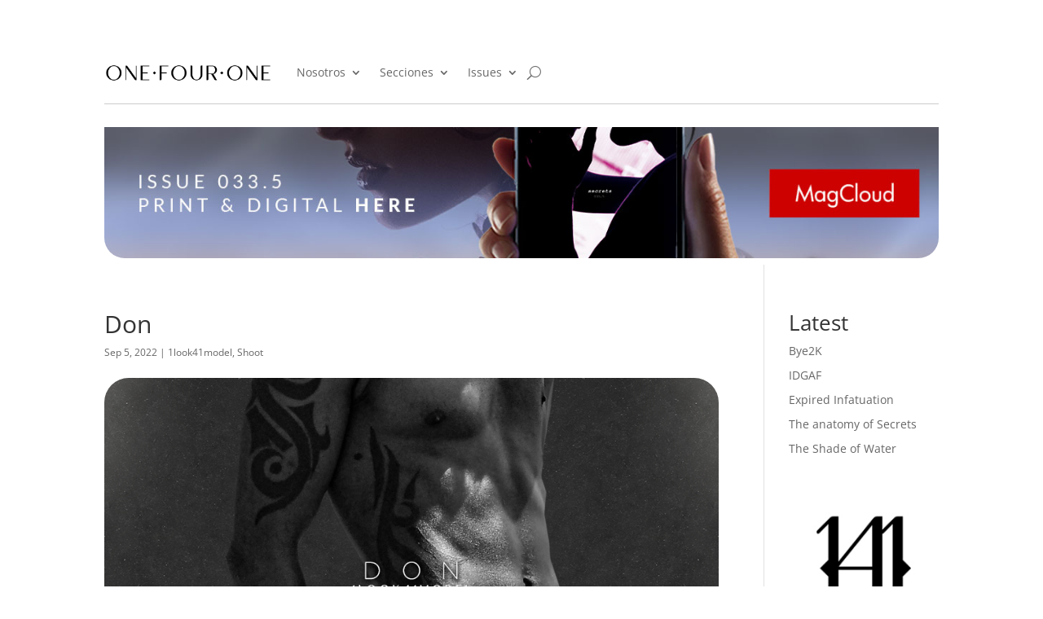

--- FILE ---
content_type: text/css
request_url: https://141magazine.com/wp-content/plugins/destaca-masonry-gallery/divi-4/visual-builder/build/styles.min.css?ver=3.0.1
body_size: 6321
content:
.dmg-gallery .dmg-gallery-sizer,
.dmg-gallery .dmg_masonry_gallery_item { position: absolute !important;line-height: 0 !important; overflow: hidden; }
.dmg-gallery .dmg_masonry_gallery_item img { width: 100%; height: auto;line-height: 0 !important; opacity: 0; transition: opacity 150ms ease-in-out; }
.dmg-gallery .dmg_masonry_gallery_item img[src] { opacity: 1;}
.dmg-gallery .dmg_masonry_gallery_item:hover .et_overlay { z-index: 3; opacity: 1; }
.dmg-gallery .dmg_masonry_gallery_item:hover .et_overlay::before { top: 50%; }
.dmg_masonry_gallery.et_pb_with_border .dmg_masonry_gallery_item { border: 0 solid #333; }
.dmg-gallery .dmg_masonry_gallery_item .dmg-img-overlay {
	position: absolute;
	top: 0;
	right: 0;
	left: 0;
	bottom: 0;
	/*background-color: rgba(0, 0, 0, 0.4);*/
	color: white;
	display: flex;
	flex-wrap: wrap;
	justify-content: center;
	align-items: center;
	text-align: center;
	padding: 0 5px;
    z-index: 1;
}
.dmg-gallery .dmg_masonry_gallery_item .dmg-img-overlay-title, .dmg-gallery .dmg_masonry_gallery_item .dmg-img-overlay-caption { line-height: 1em; }
.dmg-gallery .dmg_masonry_gallery_item .dmg-img-overlay.dmg-with-animation {
	transition: ease all 0.35s;
}
.dmg-gallery .dmg_masonry_gallery_item .dmg-img-overlay.dmg-with-animation > div{
    transition: ease all 0.45s;
    opacity: 0;
}
.dmg-gallery .dmg_masonry_gallery_item:hover .dmg-img-overlay.dmg-with-animation > div{
    opacity: 1;
}
.dmg-gallery .dmg_masonry_gallery_item .dmg-img-overlay.dmg-no-animation {
	opacity: 0;
}
.dmg-gallery .dmg_masonry_gallery_item:hover .dmg-img-overlay.dmg-no-animation {
	opacity: 1;
}
.dmg-gallery .dmg_masonry_gallery_item .dmg-img-overlay > div {
	width: 100%;
}
.dmg-gallery .dmg_masonry_gallery_item .dmg-img-overlay.dmg-fade-in {
	opacity: 0;
}
.dmg-gallery .dmg_masonry_gallery_item:hover .dmg-img-overlay.dmg-fade-in {
	opacity: 1;
}
.dmg-gallery .dmg_masonry_gallery_item .dmg-img-overlay.dmg-left-enter {
	transform: translateX(-100%);
}
.dmg-gallery .dmg_masonry_gallery_item:hover .dmg-img-overlay.dmg-left-enter {
	transform: translateX(0);
}
.dmg-gallery .dmg_masonry_gallery_item .dmg-img-overlay.dmg-right-enter {
	transform: translateX(100%);
}
.dmg-gallery .dmg_masonry_gallery_item:hover .dmg-img-overlay.dmg-right-enter {
	transform: translateX(0);
}
.dmg-gallery .dmg_masonry_gallery_item .dmg-img-overlay.dmg-top-enter {
	transform: translateY(-100%);
}
.dmg-gallery .dmg_masonry_gallery_item:hover .dmg-img-overlay.dmg-top-enter {
	transform: translateY(0);
}
.dmg-gallery .dmg_masonry_gallery_item .dmg-img-overlay.dmg-bottom-enter {
	transform: translateY(100%);
}
.dmg-gallery .dmg_masonry_gallery_item:hover .dmg-img-overlay.dmg-bottom-enter {
	transform: translateY(0);
}

.dmg-gallery .dmg_masonry_gallery_item .dmg-img-overlay.dmg-visible-top {
	bottom: initial; padding-top: 10px; padding-bottom: 10px;
}

.dmg-gallery .dmg_masonry_gallery_item .dmg-img-overlay.dmg-visible-top>div { opacity: 1; }

.dmg-gallery .dmg_masonry_gallery_item .dmg-img-overlay.dmg-visible-bottom {
	top: initial; padding-top: 10px; padding-bottom: 10px
}

.dmg-gallery .dmg_masonry_gallery_item .dmg-img-overlay.dmg-visible-bottom>div { opacity: 1; } 

.mfp-container.dmg-modal-in-data .mfp-title {
    background-color: rgba(0,0,0,0.4);
    transform: translateY(-100%);
    text-align: center;
    margin-top: -4px;
    padding-bottom: 10px;
    padding-top: 5px;
}


/*Categories*/

ul.dmg-gallery-filter-categories {
    list-style: none;
    padding: 0;
    text-align: center;
}
li.dmg-gallery-filter {
    color: #fff;
    background-color: #000;
    display: inline-block;
    margin-right: 15px;
    margin-bottom: 15px;
    padding: 10px;
    line-height: normal;
    -webkit-transition: all .3s ease;
    -o-transition: all .3s ease;
    transition: all .3s ease;
    cursor: pointer;
    border-style: solid;
}

/*Paginación*/
ul.dmg-gallery-pagination {
    list-style: none;
    padding: 0;
    text-align: center;
}
li.dmg-gallery-page-button {
    color: #fff;
    background-color: #000;
    display: inline-block;
    margin-right: 15px;
    margin-bottom: 15px;
    padding: 10px;
    line-height: normal;
    -webkit-transition: all .3s ease;
    -o-transition: all .3s ease;
    transition: all .3s ease;
    cursor: pointer;
    border-style: solid;
}

li.dmg-gallery-page-button.dmg-gallery-page-button-active {
    color: #000;
    background-color: #fff;
}

li.dmg-gallery-page-button.dmg-page-disabled {
	display: none;
}

.dmg_masonry_gallery_item.dmg-out-page {
	display: none;
}

.dmg-minimized-layer {
    position: absolute;
    right: 0;
    left: 0;
    top: 0;
    bottom: 0;
    background-color: rgba(0,0,0,0.5);
    padding: 15px;
    display: flex;
    align-items: center;
}

p.gallery-minimized-text {
    color: white;
    font-size: 25px;
    width: 100%;
    line-height: 1em;
}
p.gallery-minimized-text span {
    font-size: 80%;
}

.dmg-out-minified {
    display: none;
}

.dmg-gallery.dmg-zoom-gallery .dmg_masonry_gallery_item img {
    transition: opacity 0.85s ease-in-out, transform 0.35s ease-in-out;
}

.dmg-gallery.dmg-zoom-gallery .dmg_masonry_gallery_item:hover img {
    transform: scale(1.1);
}
@-webkit-keyframes fadeIn {
    0% {opacity: 0;}
    100% {opacity: 1;}
}

@-moz-keyframes fadeIn {
    0% {opacity: 0;}
    100% {opacity: 1;}
}

@-o-keyframes fadeIn {
    0% {opacity: 0;}
    100% {opacity: 1;}
}

@keyframes fadeIn {
    0% {opacity: 0;}
    100% {opacity: 1;}
}

.mfp-open .mfp-figure {
    -webkit-animation-name: fadeIn;
    -moz-animation-name: fadeIn;
    -o-animation-name: fadeIn;
    animation-name: fadeIn;
    -webkit-animation-duration: .5s;
    -moz-animation-duration: .5s;
    -ms-animation-duration: .5s;
    -o-animation-duration: .5s;
    animation-duration: .5s;
    -webkit-animation-fill-mode: both;
    -moz-animation-fill-mode: both;
    -ms-animation-fill-mode: both;
    -o-animation-fill-mode: both;
    animation-fill-mode: both;
    -webkit-backface-visibility: hidden;
    -moz-backface-visibility:    hidden;
    -ms-backface-visibility:     hidden;
}
@media(min-width: 981px) {
    .dmg-gallery-filter-side {
        position: absolute;
        z-index: 1;
    }

    .dmg-gallery-filter-side .dmg-gallery-filter-categories {
        display: flex;
        flex-direction: column;
    }

    .dmg-gallery-filter-left {
        left: 0;
        transform: translateX(-100%);
    }

    .dmg-gallery-filter-right {
        right: 0;
        transform: translateX(calc(100% + 10px));
    }
}

@media(max-width: 980px) {
    .dmg-gallery-filter-side {
        top: initial !important;
    }
}

--- FILE ---
content_type: text/css
request_url: https://141magazine.com/wp-content/et-cache/809/et-core-unified-tb-243-tb-1163-deferred-809.min.css?ver=1761993331
body_size: 6735
content:
@font-face{font-family:"Ano Half Regular";font-display:swap;src:url("https://141magazine.com/wp-content/uploads/et-fonts/AnoHalf-Regular.otf") format("opentype")}@font-face{font-family:"Ano Half Regular";font-display:swap;src:url("https://141magazine.com/wp-content/uploads/et-fonts/AnoHalf-Regular.otf") format("opentype")}@font-face{font-family:"Quesha";font-display:swap;src:url("https://141magazine.com/wp-content/uploads/et-fonts/Quesha.ttf") format("truetype")}@font-face{font-family:"Ano regular";font-display:swap;src:url("https://141magazine.com/wp-content/uploads/et-fonts/AnoRegular-Regular.otf") format("opentype")}.et_pb_section_0_tb_footer.et_pb_section,.et_pb_section_1_tb_footer.et_pb_section{padding-top:0px;padding-bottom:0px}.et_pb_row_1_tb_footer.et_pb_row,.et_pb_row_0_tb_footer.et_pb_row{padding-top:8px!important;padding-bottom:8px!important;margin-top:0px!important;margin-bottom:0px!important;padding-top:8px;padding-bottom:8px}.et_pb_image_0_tb_footer .et_pb_image_wrap{border-radius:26px 26px 0 0;overflow:hidden;transition:border 300ms ease 0ms}.et_pb_image_0_tb_footer:hover .et_pb_image_wrap,.et_pb_image_1_tb_footer:hover .et_pb_image_wrap{border-width:0px}.et_pb_image_0_tb_footer{padding-top:4px;padding-bottom:4px;margin-top:0px!important;margin-bottom:0px!important;text-align:center}.et_pb_image_1_tb_footer .et_pb_image_wrap{border-radius:0 0 25px 25px;overflow:hidden;transition:border 300ms ease 0ms}.et_pb_image_1_tb_footer{padding-top:0px;padding-bottom:0px;margin-top:0px!important;margin-bottom:13px!important;text-align:center}.et_pb_row_1_tb_footer{border-top-width:1px;border-color:rgba(0,0,0,0.2) RGBA(255,255,255,0) RGBA(255,255,255,0) RGBA(255,255,255,0)}.et_pb_text_2_tb_footer,.et_pb_text_0_tb_footer,.et_pb_text_1_tb_footer{line-height:2em;font-size:12px;line-height:2em;padding-top:12px!important;padding-bottom:12px!important;margin-top:12px!important;margin-bottom:12px!important}.et_pb_text_2_tb_footer.et_pb_text a,.et_pb_text_0_tb_footer.et_pb_text a,.et_pb_text_1_tb_footer.et_pb_text a{color:#666666!important}.et_pb_text_2_tb_footer a,.et_pb_text_0_tb_footer a,.et_pb_text_1_tb_footer a{text-decoration:underline}.et_pb_text_1_tb_footer h1,.et_pb_text_2_tb_footer h1,.et_pb_text_0_tb_footer h1{font-size:38px;text-align:left}.et_pb_text_1_tb_footer h2,.et_pb_text_0_tb_footer h2,.et_pb_text_3_tb_footer h2{font-family:'Bodoni Moda',Georgia,"Times New Roman",serif;font-size:29px;line-height:1.1em}.et_pb_text_1_tb_footer h3,.et_pb_text_0_tb_footer h3,.et_pb_text_2_tb_footer h3{font-weight:700;text-transform:uppercase;font-size:12px;letter-spacing:5px;line-height:1.8em}.et_pb_text_3_tb_footer h4,.et_pb_text_1_tb_footer h4,.et_pb_text_2_tb_footer h4,.et_pb_text_0_tb_footer h4{font-family:'Baskervville',Georgia,"Times New Roman",serif;font-size:20px;line-height:1.2em}.et_pb_text_2_tb_footer h5,.et_pb_text_3_tb_footer h5,.et_pb_text_1_tb_footer h5,.et_pb_text_0_tb_footer h5{line-height:1.3em}.et_pb_text_2_tb_footer h6,.et_pb_text_1_tb_footer h6,.et_pb_text_0_tb_footer h6{font-family:'Abel',Helvetica,Arial,Lucida,sans-serif;font-size:15px;color:#000000!important}.et_pb_menu_0_tb_footer.et_pb_menu{background-color:#ffffff}.et_pb_menu_0_tb_footer.et_pb_menu .et_mobile_menu,.et_pb_menu_0_tb_footer.et_pb_menu .et_mobile_menu ul,.et_pb_menu_0_tb_footer.et_pb_menu .nav li ul{background-color:#FFFFFF!important}.et_pb_menu_0_tb_footer.et_pb_menu .et_mobile_menu,.et_pb_menu_0_tb_footer.et_pb_menu .et-menu-nav>ul.upwards li ul{border-color:#6B6B6B}.et_pb_menu_0_tb_footer.et_pb_menu .nav li ul.sub-menu a{color:#6B6B6B!important}.et_pb_menu_0_tb_footer.et_pb_menu .nav li ul.sub-menu li.current-menu-item a{color:#FFFFFF!important}.et_pb_menu_0_tb_footer.et_pb_menu .et_mobile_menu a{color:#000000!important}.et_pb_menu_0_tb_footer .et_pb_menu_inner_container>.et_pb_menu__logo-wrap,.et_pb_menu_0_tb_footer .et_pb_menu__logo-slot{width:auto;max-width:100%}.et_pb_menu_0_tb_footer .et_pb_menu_inner_container>.et_pb_menu__logo-wrap .et_pb_menu__logo img,.et_pb_menu_0_tb_footer .et_pb_menu__logo-slot .et_pb_menu__logo-wrap img{height:auto;max-height:none}.et_pb_menu_0_tb_footer .et_pb_menu__icon.et_pb_menu__cart-button,.et_pb_menu_0_tb_footer .et_pb_menu__icon.et_pb_menu__search-button,.et_pb_menu_0_tb_footer .et_pb_menu__icon.et_pb_menu__close-search-button,.et_pb_menu_0_tb_footer .mobile_nav .mobile_menu_bar:before{color:#6b6b6b}.et_pb_text_2_tb_footer h2{font-size:29px;line-height:1.1em}.et_pb_social_media_follow_0_tb_footer{filter:invert(100%);backface-visibility:hidden}html:not(.et_fb_edit_enabled) #et-fb-app .et_pb_social_media_follow_0_tb_footer:hover{filter:invert(100%)}ul.et_pb_social_media_follow_0_tb_footer{margin-top:-20px!important;margin-left:-10px!important}.et_pb_row_2_tb_footer.et_pb_row{padding-top:0px!important;padding-bottom:0px!important;padding-top:0px;padding-bottom:0px}.et_pb_text_3_tb_footer{text-transform:uppercase;font-size:15px;padding-top:11px!important;margin-top:7px!important;margin-bottom:-3px!important}.et_pb_text_3_tb_footer.et_pb_text a{color:#7a4d00!important}.et_pb_text_3_tb_footer h1{font-family:'Quesha',Helvetica,Arial,Lucida,sans-serif;text-transform:uppercase;font-size:38px}.et_pb_text_3_tb_footer h3{font-family:'Ano regular',Helvetica,Arial,Lucida,sans-serif;font-size:17px}.et_pb_text_3_tb_footer h6{font-family:'Abel',Helvetica,Arial,Lucida,sans-serif;font-size:15px;color:#000000!important;letter-spacing:2px}.et_pb_social_media_follow_network_3_tb_footer a.icon,.et_pb_social_media_follow_network_2_tb_footer a.icon{background-color:RGBA(255,255,255,0)!important}@media only screen and (max-width:980px){.et_pb_image_0_tb_footer .et_pb_image_wrap img,.et_pb_image_1_tb_footer .et_pb_image_wrap img{width:auto}.et_pb_row_1_tb_footer{border-top-width:1px;border-top-color:rgba(0,0,0,0.2)}.et_pb_text_0_tb_footer h1,.et_pb_text_1_tb_footer h1,.et_pb_text_2_tb_footer h1,.et_pb_text_3_tb_footer h1{font-size:44px}.et_pb_text_0_tb_footer h2,.et_pb_text_1_tb_footer h2,.et_pb_text_2_tb_footer h2,.et_pb_text_3_tb_footer h2{font-size:25px}}@media only screen and (max-width:767px){.et_pb_image_0_tb_footer .et_pb_image_wrap img,.et_pb_image_1_tb_footer .et_pb_image_wrap img{width:auto}.et_pb_row_1_tb_footer{border-top-width:1px;border-top-color:rgba(0,0,0,0.2)}.et_pb_text_0_tb_footer h1,.et_pb_text_1_tb_footer h1,.et_pb_text_2_tb_footer h1,.et_pb_text_3_tb_footer h1{font-size:34px}.et_pb_text_0_tb_footer h2,.et_pb_text_1_tb_footer h2,.et_pb_text_2_tb_footer h2,.et_pb_text_3_tb_footer h2{font-size:15px}ul.et_pb_social_media_follow_0_tb_footer{margin-top:-20px!important}}@font-face{font-family:"Ano Half Regular";font-display:swap;src:url("https://141magazine.com/wp-content/uploads/et-fonts/AnoHalf-Regular.otf") format("opentype")}@font-face{font-family:"Quesha";font-display:swap;src:url("https://141magazine.com/wp-content/uploads/et-fonts/Quesha.ttf") format("truetype")}@font-face{font-family:"Ano regular";font-display:swap;src:url("https://141magazine.com/wp-content/uploads/et-fonts/AnoRegular-Regular.otf") format("opentype")}

--- FILE ---
content_type: text/javascript
request_url: https://141magazine.com/wp-content/plugins/destaca-masonry-gallery/scripts/functions.min.js?ver=3.0.1
body_size: 12469
content:
jQuery(function($) {
	var updateOnScroll = false;
	
	$('.dmg-gallery-filter').on('click', function() {
		var $this = $(this),
			value = $this.attr('data-value'),
			$wrapper = $this.parents('.dmg-gallery-wrapper'),
			$filter = $wrapper.find('.dmg-gallery-filter-categories');
			
		if ($this.hasClass('dmg-filter-active'))
			return;

		$filter.attr('data-value', value);
		$filter.find('.dmg-filter-active').removeClass('dmg-filter-active');
		$this.addClass('dmg-filter-active');

		executeFilter('category', $wrapper);
		
	});

	$('.dmg-gallery').each(function(i, el) {
		var $gallery = $(el);
		$gallery.isotope({
			itemSelector: 	'.dmg_masonry_gallery_item',
			masonry : {
				columnWidth: 	'.dmg-gallery-sizer',
				gutter : 		'.dmg-gutter-sizer',
				percentPosition: true
			}
		});

		$gallery.imagesLoaded(function() {
			$gallery.isotope('layout');
		});

		$gallery.imagesLoaded().progress( function() {
			$gallery.isotope('layout');
		});

		$gallery.on('layoutComplete', function(){
	        $(window).trigger("scroll");
	    });

		
		try {
			$('img.lazyload').on('load', function() {
				$gallery.isotope('layout');
			});
		} catch(e) {
			console.log("Skip masonry ll");
		}
	

		dmg_lightbox( $gallery );

		var $module = $gallery.parents('.dmg_masonry_gallery');
		if ( $module && $module.length && $module.attr('id') ) {
			var module_id = $module.attr('id'),
				params = new URLSearchParams(window.location.search);
			if ( params.get(module_id) ) {
				$module.find('.dmg-gallery-filter[data-slug="' + params.get(module_id) + '"]').click();
			}
		}
	});

	if (updateOnScroll) {
		var scrollTO = null;
		$(window).scroll(function() { 
			clearTimeout(scrollTO);
			scrollTO = setTimeout(function() {
				$('.dmg-gallery').isotope('layout');
			}, 300);
		});
	}

	$(window).on('scroll', function() {
		var top = $(window).scrollTop();
		$('.dmg_masonry_gallery').each(function(i, el) {
			var $gallery = $(el),
				sideFilters  = $gallery.find('.dmg-gallery-filter-side').eq(0);
			if ( sideFilters.length ) {
				var menuHeight = 0,
					$menu = $('#main-header');
				if ( $menu.length )
					menuHeight = $menu.outerHeight();

				var galleryTop = $gallery.offset().top
				var max = $gallery.outerHeight() - sideFilters.outerHeight();
				if ( top + menuHeight > galleryTop ) {
					if ( (top - menuHeight) > max ) {
						sideFilters.css('top', max + 'px');
					} else {
						sideFilters.css('top', (top - menuHeight) + 'px');
					}
				} else {
					sideFilters.css('top', '0');
				}
				$gallery.find('.dmg-gallery').css('min-height', sideFilters.outerHeight() + 'px');
			}
		});
	});

	$(document).on('lazyloaded', function(e) {
		var $gallery = $(e.target).parents('.dmg-gallery');
		if ($gallery.length) {
			$gallery.isotope('layout');
		}
		updateMonarch(e.target);
	});


	$('.dmg-gallery-page-button').on('click', function() {
		var $this = $(this),
			page = $this.attr('data-value'),
			$wrapper = $this.parents('.dmg-gallery-wrapper'),
			$paginator = $wrapper.find('.dmg-gallery-pagination'),
			excludeMovement = false,
			max = Number($paginator.attr('data-max')),
			current = Number($paginator.attr('data-value'));

		if ( page == 'more') {
			page = 1;
			excludeMovement = true;
			var pageSize = Number($paginator.attr('data-page-size')),
				more = Number($paginator.attr('data-more'));
			$paginator.attr('data-page-size', pageSize + more);
			if ( pageSize >= more * (max-1)) {
				$this.addClass('dmg-page-disabled');
			}
		} else if (page == 'prev') {
			if ( current > 1)
				page = current - 1;
			else
				return;
		} else if ( page == 'next') {
			if ( current < max)
				page = current + 1;
			else
				return;
		} else if (page == $paginator.attr('data-value'))
			return;

		$paginator.attr('data-value', page);
		$paginator.find('.dmg-gallery-page-button-active').removeClass('dmg-gallery-page-button-active');
		$paginator.find('.dmg-gallery-page-button[data-value="' + page + '"]').addClass('dmg-gallery-page-button-active');

		executeFilter('page', $wrapper, excludeMovement);
	});

	function dmg_lightbox( $gallery ) {
		if ($gallery.hasClass('dmg-modal-gallery')) {
			var legend = $gallery.hasClass('dmg-modal-gallery-with-title');
			$gallery.find('a.dmg_masonry_gallery_item').not('.dmg-minimized-link').on('click', function(e) {
				e.preventDefault();
			});
			$gallery.find('a.dmg_masonry_gallery_item').not('.dmg-minimized-link').not('.dmg-out-filter').magnificPopup({
				type: 'image',
				closeOnContentClick: false,
				closeBtnInside: false,
				mainClass: 'mfp-with-zoom mfp-img-mobile',
				disableOn: function(a, b, c) {
                    if ( $gallery.hasClass('dmg-disable-modal-tablet') && $(window).width() < 981 )
                        return false;
                    else if ( $gallery.hasClass('dmg-disable-modal-phone') && $(window).width() < 768 )
                        return false;
                        
                    return true;
                },
				image : {
					titleSrc : function(item) {
						if ( legend ) {
							var title = '<span>' + item.el.attr('data-title') + '</span>' || '' ;
							var caption = item.el.attr('data-caption') || '' ;
							if ( $gallery.hasClass('dmg-modal-title__title_caption')) {
								return '<span>' + title + '</span><br><small>' + caption + '</small>'; 
							} else if ( $gallery.hasClass('dmg-modal-title__caption')) {
								return '<small>' + caption + '</small>'; 
							} else if ( $gallery.hasClass('dmg-modal-title__in_title')) {
								return '<span>' + title + '</span><br><small>' + caption + '</small>'; 
							} else if ( $gallery.hasClass('dmg-modal-title__in_title_caption')) {
								return '<span>' + title + '</span><br><small>' + caption + '</small>';
							} else if ( $gallery.hasClass('dmg-modal-title__in_caption')) {
								return '<small>' + caption + '</small>';
							} else
								return title;
						} 
					}
				},
				gallery: {
					enabled: true,
					tPrev: '',
					tNext: '',
					tCounter: ''
				},
				zoom: {
					enabled: true,
					duration: 300, // don't foget to change the duration also in CSS
					opener: function(element) {
						return element.find('img');
					}
				},
				callbacks: {
					change: function() {
						if (this.isOpen) {
							this.wrap.addClass('mfp-open');
						}
					},
					open: function() {
						if ( $gallery.hasClass('dmg-modal-title__in_title') || $gallery.hasClass('dmg-modal-title__in_title_caption')  || $gallery.hasClass('dmg-modal-title__in_caption') ) {
							$(this.container).addClass('dmg-modal-in-data');
						}

						var $module = $(this.ev[0]).parents('.dmg_masonry_gallery'),
							classes = $module && $module.length ? $module[0].className.split(' ') : [];
						
							//Divi 5 fallback
						if ( !classes.length ) {
							$module = $(this.ev[0]).parents('.destaca_masonry_gallery');
							classes = $module && $module.length ? $module[0].className.split(' ') : [];
							classes.forEach(c => {
								if ( c.match(/^destaca_masonry_gallery_\d+$/g) ) {
									$(this.bgOverlay).addClass('mfp-dmg-masonry-gallery ' + c);
									$(this.wrap).addClass('mfp-dmg-masonry-gallery ' + c);
								}
							});
						} else {
							classes.forEach(c => {
								if ( c.match(/^dmg_masonry_gallery_\d+$/g) ) {
									$(this.bgOverlay).addClass('mfp-dmg-masonry-gallery ' + c);
									$(this.wrap).addClass('mfp-dmg-masonry-gallery ' + c);
								}
							});
						}
					}
				}
			});
		}
	}


	function executeFilter(type, $wrapper, excludeMovement) {
		var $filter = $wrapper.find('.dmg-gallery-filter-categories'),
			withFilter = $filter.length > 0,
			category = null,
			
			$paginator = $wrapper.find('.dmg-gallery-pagination'),
			withPagination = $paginator.length > 0,
			page = 0,
			pageSize = 0,
			
			$gallery = $wrapper.find('.dmg-gallery'),
			items = $gallery.find('.dmg_masonry_gallery_item'),
			hasSideFilter = $gallery.parents('.dmg_masonry_gallery').find('.dmg-gallery-filter-side').length > 0;

		$gallery.find('.dmg-out-page').removeClass('dmg-out-page');
		$gallery.find('.dmg-out-filter').removeClass('dmg-out-filter');
		items.addClass('dmg-in-filter');

		if (withFilter) {
			category = $filter.attr('data-value');
			$.each(items, function(index, item) {
				var $item = $(item);
				var categories = $item.attr('data-categories')
				if (category && categories.split(',').indexOf(category) < 0) {
					$item.removeClass('dmg-in-filter');
					$item.addClass('dmg-out-filter');
				}
			});
		}

		if (withPagination) {

			pageSize = $paginator.attr('data-page-size');

			if (type == 'category') {
				$paginator.attr('data-value', 1);
				$paginator.attr('data-page-size', $paginator.attr('data-more'));
				$paginator.find('.dmg-page-disabled').removeClass('dmg-page-disabled');
				$paginator.find('.dmg-gallery-page-button-active').removeClass('dmg-gallery-page-button-active');
				$paginator.find('.dmg-gallery-page-button')
						  .not('.dmg-gallery-page-button-prev')
						  .not('.dmg-gallery-page-button-next')
						  .not('.dmg-gallery-page-button-more')
						  .eq(0).addClass('dmg-gallery-page-button-active');

				var categoryTotal = $gallery.find('.dmg-in-filter').length,
					categoryPages = Math.ceil(categoryTotal/pageSize);
				$paginator.attr('data-max', categoryPages);
				$paginator.find('.dmg-gallery-page-button')
						  .not('.dmg-gallery-page-button-prev')
						  .not('.dmg-gallery-page-button-next')
						  .not('.dmg-gallery-page-button-more')
						  .each(function(i, button) {
					if (i >= categoryPages)
						$(button).addClass('dmg-page-disabled');
				});
				
				if ( categoryPages <= 1 ) {	
					$paginator.find('.dmg-gallery-page-button-more').addClass('dmg-page-disabled');
				} else {
					$paginator.find('.dmg-gallery-page-button-next').removeClass('dmg-page-disabled');
				}
			}

			page = $paginator.attr('data-value');
			var min = pageSize * (page - 1),
				max = pageSize * page;
				filteredItems = [];
			if (category) {
				filteredItems = items.filter('.dmg-in-filter');
			} else {
				filteredItems = items;
			}

			if ( page == 1 ) {
				$paginator.find('.dmg-gallery-page-button-prev').addClass('dmg-page-disabled');
			} else {
				$paginator.find('.dmg-gallery-page-button-prev').removeClass('dmg-page-disabled');
			}

			if ( page == $paginator.attr('data-max') ) {
				$paginator.find('.dmg-gallery-page-button-next').addClass('dmg-page-disabled');
			} else {
				$paginator.find('.dmg-gallery-page-button-next').removeClass('dmg-page-disabled');
			}


			
		 	$.each(filteredItems, function(index, item) {
				if (index < min || index >= max)
					$(item).addClass('dmg-out-page');
			});
		}	

		if (( type == 'page' && !excludeMovement && $paginator.hasClass('dmg-gallery-pagination-scrollable')) || hasSideFilter) {
			var offset = Number($paginator.attr('data-offset'));
			if ( isNaN(offset) || offset < 0 )
				offset = 0;
			$([document.documentElement, document.body]).animate({
				scrollTop: $gallery.offset().top - offset
			}, 750);
		}

	    $gallery.addClass('execute-filter');	

		$gallery.isotope({ filter: function() {
				return $(this).hasClass('dmg-in-filter') && !$(this).hasClass('dmg-out-page');
			} 
		});

		dmg_lightbox( $gallery );
	}

	function updateMonarch(img) {
		setTimeout(function() {
			$('.et_social_icon img[src="undefined"]').parents('.et_social_pin_image').remove();
	
			var pin_container = $( '.et_social_pin_images' ),
				permalink = pin_container.data( 'permalink' ),
				title = pin_container.data( 'title' ),
				post_id = pin_container.data( 'post_id' );
	
			if ( pin_container.length ) {
				var this_img = $( img ).attr( 'src' ),
					this_alt = $( img ).attr( 'alt' );
		
					if ( '' != this_img && $('.et_social_pin_image img[src="' + this_img + '"]').length == 0 ) {
						var	pin_link = 'http://www.pinterest.com/pin/create/button/?url=' + permalink + '&media=' + this_img + '&description=' + title,
							this_img_container = '<div class="et_social_pin_image"><a href="' + pin_link + '" rel="nofollow" class="et_social_icon et_social_share" data-social_name="pinterest" data-post_id="' + post_id + '" data-social_type="share"><img src="' + this_img + '" alt="' + this_alt + '"/><span class="et_social_pin_overlay et_social_icon"></span></a></div>';
						$( '.et_social_pin_images' ).append( this_img_container );
					}
			}
		}, 1500);
	}

	$("img.dmg-lazyload").lazyload();

	if ( $('picture.dmg-lazyload img').length ) {
		$('picture.dmg-lazyload img').lazyload();
		
		$("picture.dmg-lazyload img").on("load", function() {
			$(this).parents('.dmg-gallery').isotope('layout');
			updateMonarch(this);
		});
	}

	$("img.dmg-lazyload").on("load", function() {
		$(this).parents('.dmg-gallery').isotope('layout');
		updateMonarch(this);
	});
});
